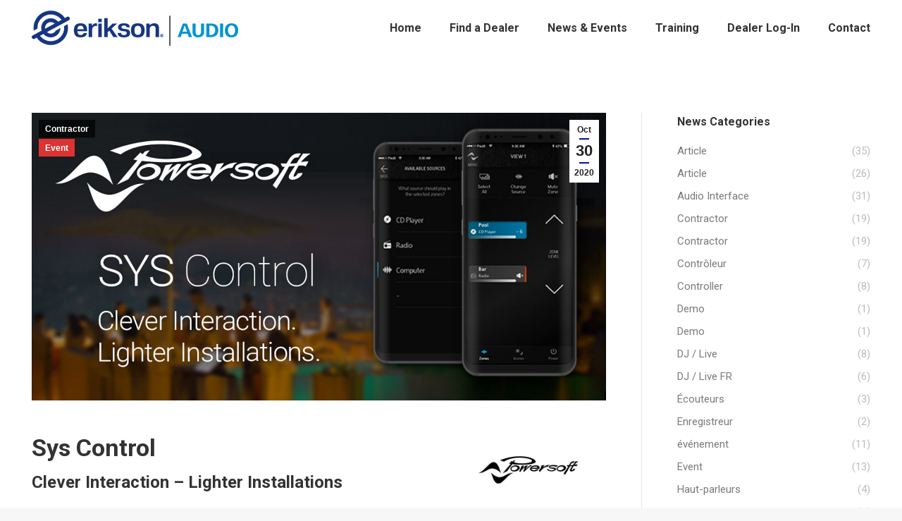

--- FILE ---
content_type: text/html; charset=UTF-8
request_url: https://www.eriksonaudio.com/sys-control-app-training/
body_size: 16657
content:
<!DOCTYPE html>
<!--[if !(IE 6) | !(IE 7) | !(IE 8)  ]><!-->
<html lang="en-US" class="no-js">
<!--<![endif]-->
<head>
	<meta charset="UTF-8" />
				<meta name="viewport" content="width=device-width, initial-scale=1, maximum-scale=1, user-scalable=0"/>
			<meta name="theme-color" content="#001489"/>	<link rel="profile" href="https://gmpg.org/xfn/11" />
	<title>Sys Control App Training &#8211; Erikson Audio</title>
<meta name='robots' content='max-image-preview:large' />
<link rel='dns-prefetch' href='//fonts.googleapis.com' />
<link rel="alternate" type="application/rss+xml" title="Erikson Audio &raquo; Feed" href="https://www.eriksonaudio.com/feed/" />
<link rel="alternate" type="application/rss+xml" title="Erikson Audio &raquo; Comments Feed" href="https://www.eriksonaudio.com/comments/feed/" />
<link rel="alternate" title="oEmbed (JSON)" type="application/json+oembed" href="https://www.eriksonaudio.com/wp-json/oembed/1.0/embed?url=https%3A%2F%2Fwww.eriksonaudio.com%2Fsys-control-app-training%2F" />
<link rel="alternate" title="oEmbed (XML)" type="text/xml+oembed" href="https://www.eriksonaudio.com/wp-json/oembed/1.0/embed?url=https%3A%2F%2Fwww.eriksonaudio.com%2Fsys-control-app-training%2F&#038;format=xml" />
<style id='wp-img-auto-sizes-contain-inline-css'>
img:is([sizes=auto i],[sizes^="auto," i]){contain-intrinsic-size:3000px 1500px}
/*# sourceURL=wp-img-auto-sizes-contain-inline-css */
</style>
<style id='wp-emoji-styles-inline-css'>

	img.wp-smiley, img.emoji {
		display: inline !important;
		border: none !important;
		box-shadow: none !important;
		height: 1em !important;
		width: 1em !important;
		margin: 0 0.07em !important;
		vertical-align: -0.1em !important;
		background: none !important;
		padding: 0 !important;
	}
/*# sourceURL=wp-emoji-styles-inline-css */
</style>
<style id='wp-block-library-inline-css'>
:root{--wp-block-synced-color:#7a00df;--wp-block-synced-color--rgb:122,0,223;--wp-bound-block-color:var(--wp-block-synced-color);--wp-editor-canvas-background:#ddd;--wp-admin-theme-color:#007cba;--wp-admin-theme-color--rgb:0,124,186;--wp-admin-theme-color-darker-10:#006ba1;--wp-admin-theme-color-darker-10--rgb:0,107,160.5;--wp-admin-theme-color-darker-20:#005a87;--wp-admin-theme-color-darker-20--rgb:0,90,135;--wp-admin-border-width-focus:2px}@media (min-resolution:192dpi){:root{--wp-admin-border-width-focus:1.5px}}.wp-element-button{cursor:pointer}:root .has-very-light-gray-background-color{background-color:#eee}:root .has-very-dark-gray-background-color{background-color:#313131}:root .has-very-light-gray-color{color:#eee}:root .has-very-dark-gray-color{color:#313131}:root .has-vivid-green-cyan-to-vivid-cyan-blue-gradient-background{background:linear-gradient(135deg,#00d084,#0693e3)}:root .has-purple-crush-gradient-background{background:linear-gradient(135deg,#34e2e4,#4721fb 50%,#ab1dfe)}:root .has-hazy-dawn-gradient-background{background:linear-gradient(135deg,#faaca8,#dad0ec)}:root .has-subdued-olive-gradient-background{background:linear-gradient(135deg,#fafae1,#67a671)}:root .has-atomic-cream-gradient-background{background:linear-gradient(135deg,#fdd79a,#004a59)}:root .has-nightshade-gradient-background{background:linear-gradient(135deg,#330968,#31cdcf)}:root .has-midnight-gradient-background{background:linear-gradient(135deg,#020381,#2874fc)}:root{--wp--preset--font-size--normal:16px;--wp--preset--font-size--huge:42px}.has-regular-font-size{font-size:1em}.has-larger-font-size{font-size:2.625em}.has-normal-font-size{font-size:var(--wp--preset--font-size--normal)}.has-huge-font-size{font-size:var(--wp--preset--font-size--huge)}.has-text-align-center{text-align:center}.has-text-align-left{text-align:left}.has-text-align-right{text-align:right}.has-fit-text{white-space:nowrap!important}#end-resizable-editor-section{display:none}.aligncenter{clear:both}.items-justified-left{justify-content:flex-start}.items-justified-center{justify-content:center}.items-justified-right{justify-content:flex-end}.items-justified-space-between{justify-content:space-between}.screen-reader-text{border:0;clip-path:inset(50%);height:1px;margin:-1px;overflow:hidden;padding:0;position:absolute;width:1px;word-wrap:normal!important}.screen-reader-text:focus{background-color:#ddd;clip-path:none;color:#444;display:block;font-size:1em;height:auto;left:5px;line-height:normal;padding:15px 23px 14px;text-decoration:none;top:5px;width:auto;z-index:100000}html :where(.has-border-color){border-style:solid}html :where([style*=border-top-color]){border-top-style:solid}html :where([style*=border-right-color]){border-right-style:solid}html :where([style*=border-bottom-color]){border-bottom-style:solid}html :where([style*=border-left-color]){border-left-style:solid}html :where([style*=border-width]){border-style:solid}html :where([style*=border-top-width]){border-top-style:solid}html :where([style*=border-right-width]){border-right-style:solid}html :where([style*=border-bottom-width]){border-bottom-style:solid}html :where([style*=border-left-width]){border-left-style:solid}html :where(img[class*=wp-image-]){height:auto;max-width:100%}:where(figure){margin:0 0 1em}html :where(.is-position-sticky){--wp-admin--admin-bar--position-offset:var(--wp-admin--admin-bar--height,0px)}@media screen and (max-width:600px){html :where(.is-position-sticky){--wp-admin--admin-bar--position-offset:0px}}

/*# sourceURL=wp-block-library-inline-css */
</style><style id='wp-block-paragraph-inline-css'>
.is-small-text{font-size:.875em}.is-regular-text{font-size:1em}.is-large-text{font-size:2.25em}.is-larger-text{font-size:3em}.has-drop-cap:not(:focus):first-letter{float:left;font-size:8.4em;font-style:normal;font-weight:100;line-height:.68;margin:.05em .1em 0 0;text-transform:uppercase}body.rtl .has-drop-cap:not(:focus):first-letter{float:none;margin-left:.1em}p.has-drop-cap.has-background{overflow:hidden}:root :where(p.has-background){padding:1.25em 2.375em}:where(p.has-text-color:not(.has-link-color)) a{color:inherit}p.has-text-align-left[style*="writing-mode:vertical-lr"],p.has-text-align-right[style*="writing-mode:vertical-rl"]{rotate:180deg}
/*# sourceURL=https://www.eriksonaudio.com/wp-includes/blocks/paragraph/style.min.css */
</style>
<style id='global-styles-inline-css'>
:root{--wp--preset--aspect-ratio--square: 1;--wp--preset--aspect-ratio--4-3: 4/3;--wp--preset--aspect-ratio--3-4: 3/4;--wp--preset--aspect-ratio--3-2: 3/2;--wp--preset--aspect-ratio--2-3: 2/3;--wp--preset--aspect-ratio--16-9: 16/9;--wp--preset--aspect-ratio--9-16: 9/16;--wp--preset--color--black: #000000;--wp--preset--color--cyan-bluish-gray: #abb8c3;--wp--preset--color--white: #FFF;--wp--preset--color--pale-pink: #f78da7;--wp--preset--color--vivid-red: #cf2e2e;--wp--preset--color--luminous-vivid-orange: #ff6900;--wp--preset--color--luminous-vivid-amber: #fcb900;--wp--preset--color--light-green-cyan: #7bdcb5;--wp--preset--color--vivid-green-cyan: #00d084;--wp--preset--color--pale-cyan-blue: #8ed1fc;--wp--preset--color--vivid-cyan-blue: #0693e3;--wp--preset--color--vivid-purple: #9b51e0;--wp--preset--color--accent: #001489;--wp--preset--color--dark-gray: #111;--wp--preset--color--light-gray: #767676;--wp--preset--gradient--vivid-cyan-blue-to-vivid-purple: linear-gradient(135deg,rgb(6,147,227) 0%,rgb(155,81,224) 100%);--wp--preset--gradient--light-green-cyan-to-vivid-green-cyan: linear-gradient(135deg,rgb(122,220,180) 0%,rgb(0,208,130) 100%);--wp--preset--gradient--luminous-vivid-amber-to-luminous-vivid-orange: linear-gradient(135deg,rgb(252,185,0) 0%,rgb(255,105,0) 100%);--wp--preset--gradient--luminous-vivid-orange-to-vivid-red: linear-gradient(135deg,rgb(255,105,0) 0%,rgb(207,46,46) 100%);--wp--preset--gradient--very-light-gray-to-cyan-bluish-gray: linear-gradient(135deg,rgb(238,238,238) 0%,rgb(169,184,195) 100%);--wp--preset--gradient--cool-to-warm-spectrum: linear-gradient(135deg,rgb(74,234,220) 0%,rgb(151,120,209) 20%,rgb(207,42,186) 40%,rgb(238,44,130) 60%,rgb(251,105,98) 80%,rgb(254,248,76) 100%);--wp--preset--gradient--blush-light-purple: linear-gradient(135deg,rgb(255,206,236) 0%,rgb(152,150,240) 100%);--wp--preset--gradient--blush-bordeaux: linear-gradient(135deg,rgb(254,205,165) 0%,rgb(254,45,45) 50%,rgb(107,0,62) 100%);--wp--preset--gradient--luminous-dusk: linear-gradient(135deg,rgb(255,203,112) 0%,rgb(199,81,192) 50%,rgb(65,88,208) 100%);--wp--preset--gradient--pale-ocean: linear-gradient(135deg,rgb(255,245,203) 0%,rgb(182,227,212) 50%,rgb(51,167,181) 100%);--wp--preset--gradient--electric-grass: linear-gradient(135deg,rgb(202,248,128) 0%,rgb(113,206,126) 100%);--wp--preset--gradient--midnight: linear-gradient(135deg,rgb(2,3,129) 0%,rgb(40,116,252) 100%);--wp--preset--font-size--small: 13px;--wp--preset--font-size--medium: 20px;--wp--preset--font-size--large: 36px;--wp--preset--font-size--x-large: 42px;--wp--preset--spacing--20: 0.44rem;--wp--preset--spacing--30: 0.67rem;--wp--preset--spacing--40: 1rem;--wp--preset--spacing--50: 1.5rem;--wp--preset--spacing--60: 2.25rem;--wp--preset--spacing--70: 3.38rem;--wp--preset--spacing--80: 5.06rem;--wp--preset--shadow--natural: 6px 6px 9px rgba(0, 0, 0, 0.2);--wp--preset--shadow--deep: 12px 12px 50px rgba(0, 0, 0, 0.4);--wp--preset--shadow--sharp: 6px 6px 0px rgba(0, 0, 0, 0.2);--wp--preset--shadow--outlined: 6px 6px 0px -3px rgb(255, 255, 255), 6px 6px rgb(0, 0, 0);--wp--preset--shadow--crisp: 6px 6px 0px rgb(0, 0, 0);}:where(.is-layout-flex){gap: 0.5em;}:where(.is-layout-grid){gap: 0.5em;}body .is-layout-flex{display: flex;}.is-layout-flex{flex-wrap: wrap;align-items: center;}.is-layout-flex > :is(*, div){margin: 0;}body .is-layout-grid{display: grid;}.is-layout-grid > :is(*, div){margin: 0;}:where(.wp-block-columns.is-layout-flex){gap: 2em;}:where(.wp-block-columns.is-layout-grid){gap: 2em;}:where(.wp-block-post-template.is-layout-flex){gap: 1.25em;}:where(.wp-block-post-template.is-layout-grid){gap: 1.25em;}.has-black-color{color: var(--wp--preset--color--black) !important;}.has-cyan-bluish-gray-color{color: var(--wp--preset--color--cyan-bluish-gray) !important;}.has-white-color{color: var(--wp--preset--color--white) !important;}.has-pale-pink-color{color: var(--wp--preset--color--pale-pink) !important;}.has-vivid-red-color{color: var(--wp--preset--color--vivid-red) !important;}.has-luminous-vivid-orange-color{color: var(--wp--preset--color--luminous-vivid-orange) !important;}.has-luminous-vivid-amber-color{color: var(--wp--preset--color--luminous-vivid-amber) !important;}.has-light-green-cyan-color{color: var(--wp--preset--color--light-green-cyan) !important;}.has-vivid-green-cyan-color{color: var(--wp--preset--color--vivid-green-cyan) !important;}.has-pale-cyan-blue-color{color: var(--wp--preset--color--pale-cyan-blue) !important;}.has-vivid-cyan-blue-color{color: var(--wp--preset--color--vivid-cyan-blue) !important;}.has-vivid-purple-color{color: var(--wp--preset--color--vivid-purple) !important;}.has-black-background-color{background-color: var(--wp--preset--color--black) !important;}.has-cyan-bluish-gray-background-color{background-color: var(--wp--preset--color--cyan-bluish-gray) !important;}.has-white-background-color{background-color: var(--wp--preset--color--white) !important;}.has-pale-pink-background-color{background-color: var(--wp--preset--color--pale-pink) !important;}.has-vivid-red-background-color{background-color: var(--wp--preset--color--vivid-red) !important;}.has-luminous-vivid-orange-background-color{background-color: var(--wp--preset--color--luminous-vivid-orange) !important;}.has-luminous-vivid-amber-background-color{background-color: var(--wp--preset--color--luminous-vivid-amber) !important;}.has-light-green-cyan-background-color{background-color: var(--wp--preset--color--light-green-cyan) !important;}.has-vivid-green-cyan-background-color{background-color: var(--wp--preset--color--vivid-green-cyan) !important;}.has-pale-cyan-blue-background-color{background-color: var(--wp--preset--color--pale-cyan-blue) !important;}.has-vivid-cyan-blue-background-color{background-color: var(--wp--preset--color--vivid-cyan-blue) !important;}.has-vivid-purple-background-color{background-color: var(--wp--preset--color--vivid-purple) !important;}.has-black-border-color{border-color: var(--wp--preset--color--black) !important;}.has-cyan-bluish-gray-border-color{border-color: var(--wp--preset--color--cyan-bluish-gray) !important;}.has-white-border-color{border-color: var(--wp--preset--color--white) !important;}.has-pale-pink-border-color{border-color: var(--wp--preset--color--pale-pink) !important;}.has-vivid-red-border-color{border-color: var(--wp--preset--color--vivid-red) !important;}.has-luminous-vivid-orange-border-color{border-color: var(--wp--preset--color--luminous-vivid-orange) !important;}.has-luminous-vivid-amber-border-color{border-color: var(--wp--preset--color--luminous-vivid-amber) !important;}.has-light-green-cyan-border-color{border-color: var(--wp--preset--color--light-green-cyan) !important;}.has-vivid-green-cyan-border-color{border-color: var(--wp--preset--color--vivid-green-cyan) !important;}.has-pale-cyan-blue-border-color{border-color: var(--wp--preset--color--pale-cyan-blue) !important;}.has-vivid-cyan-blue-border-color{border-color: var(--wp--preset--color--vivid-cyan-blue) !important;}.has-vivid-purple-border-color{border-color: var(--wp--preset--color--vivid-purple) !important;}.has-vivid-cyan-blue-to-vivid-purple-gradient-background{background: var(--wp--preset--gradient--vivid-cyan-blue-to-vivid-purple) !important;}.has-light-green-cyan-to-vivid-green-cyan-gradient-background{background: var(--wp--preset--gradient--light-green-cyan-to-vivid-green-cyan) !important;}.has-luminous-vivid-amber-to-luminous-vivid-orange-gradient-background{background: var(--wp--preset--gradient--luminous-vivid-amber-to-luminous-vivid-orange) !important;}.has-luminous-vivid-orange-to-vivid-red-gradient-background{background: var(--wp--preset--gradient--luminous-vivid-orange-to-vivid-red) !important;}.has-very-light-gray-to-cyan-bluish-gray-gradient-background{background: var(--wp--preset--gradient--very-light-gray-to-cyan-bluish-gray) !important;}.has-cool-to-warm-spectrum-gradient-background{background: var(--wp--preset--gradient--cool-to-warm-spectrum) !important;}.has-blush-light-purple-gradient-background{background: var(--wp--preset--gradient--blush-light-purple) !important;}.has-blush-bordeaux-gradient-background{background: var(--wp--preset--gradient--blush-bordeaux) !important;}.has-luminous-dusk-gradient-background{background: var(--wp--preset--gradient--luminous-dusk) !important;}.has-pale-ocean-gradient-background{background: var(--wp--preset--gradient--pale-ocean) !important;}.has-electric-grass-gradient-background{background: var(--wp--preset--gradient--electric-grass) !important;}.has-midnight-gradient-background{background: var(--wp--preset--gradient--midnight) !important;}.has-small-font-size{font-size: var(--wp--preset--font-size--small) !important;}.has-medium-font-size{font-size: var(--wp--preset--font-size--medium) !important;}.has-large-font-size{font-size: var(--wp--preset--font-size--large) !important;}.has-x-large-font-size{font-size: var(--wp--preset--font-size--x-large) !important;}
/*# sourceURL=global-styles-inline-css */
</style>

<style id='classic-theme-styles-inline-css'>
/*! This file is auto-generated */
.wp-block-button__link{color:#fff;background-color:#32373c;border-radius:9999px;box-shadow:none;text-decoration:none;padding:calc(.667em + 2px) calc(1.333em + 2px);font-size:1.125em}.wp-block-file__button{background:#32373c;color:#fff;text-decoration:none}
/*# sourceURL=/wp-includes/css/classic-themes.min.css */
</style>
<link rel='stylesheet' id='the7-font-css' href='https://www.eriksonaudio.com/wp-content/themes/dt-the7/fonts/icomoon-the7-font/icomoon-the7-font.min.css?ver=12.7.1' media='all' />
<link rel='stylesheet' id='the7-awesome-fonts-css' href='https://www.eriksonaudio.com/wp-content/themes/dt-the7/fonts/FontAwesome/css/all.min.css?ver=12.7.1' media='all' />
<link rel='stylesheet' id='js_composer_front-css' href='https://www.eriksonaudio.com/wp-content/plugins/js_composer/assets/css/js_composer.min.css?ver=8.7.2' media='all' />
<link rel='stylesheet' id='dt-web-fonts-css' href='https://fonts.googleapis.com/css?family=Roboto:400,500,600,700' media='all' />
<link rel='stylesheet' id='dt-main-css' href='https://www.eriksonaudio.com/wp-content/themes/dt-the7/css/main.min.css?ver=12.7.1' media='all' />
<style id='dt-main-inline-css'>
body #load {
  display: block;
  height: 100%;
  overflow: hidden;
  position: fixed;
  width: 100%;
  z-index: 9901;
  opacity: 1;
  visibility: visible;
  transition: all .35s ease-out;
}
.load-wrap {
  width: 100%;
  height: 100%;
  background-position: center center;
  background-repeat: no-repeat;
  text-align: center;
  display: -ms-flexbox;
  display: -ms-flex;
  display: flex;
  -ms-align-items: center;
  -ms-flex-align: center;
  align-items: center;
  -ms-flex-flow: column wrap;
  flex-flow: column wrap;
  -ms-flex-pack: center;
  -ms-justify-content: center;
  justify-content: center;
}
.load-wrap > svg {
  position: absolute;
  top: 50%;
  left: 50%;
  transform: translate(-50%,-50%);
}
#load {
  background: var(--the7-elementor-beautiful-loading-bg,#ffffff);
  --the7-beautiful-spinner-color2: var(--the7-beautiful-spinner-color,#001489);
}

/*# sourceURL=dt-main-inline-css */
</style>
<link rel='stylesheet' id='the7-custom-scrollbar-css' href='https://www.eriksonaudio.com/wp-content/themes/dt-the7/lib/custom-scrollbar/custom-scrollbar.min.css?ver=12.7.1' media='all' />
<link rel='stylesheet' id='the7-wpbakery-css' href='https://www.eriksonaudio.com/wp-content/themes/dt-the7/css/wpbakery.min.css?ver=12.7.1' media='all' />
<link rel='stylesheet' id='the7-core-css' href='https://www.eriksonaudio.com/wp-content/plugins/dt-the7-core/assets/css/post-type.min.css?ver=2.7.12' media='all' />
<link rel='stylesheet' id='the7-css-vars-css' href='https://www.eriksonaudio.com/wp-content/uploads/the7-css/css-vars.css?ver=6c5d41c4c838' media='all' />
<link rel='stylesheet' id='dt-custom-css' href='https://www.eriksonaudio.com/wp-content/uploads/the7-css/custom.css?ver=6c5d41c4c838' media='all' />
<link rel='stylesheet' id='dt-media-css' href='https://www.eriksonaudio.com/wp-content/uploads/the7-css/media.css?ver=6c5d41c4c838' media='all' />
<link rel='stylesheet' id='the7-mega-menu-css' href='https://www.eriksonaudio.com/wp-content/uploads/the7-css/mega-menu.css?ver=6c5d41c4c838' media='all' />
<link rel='stylesheet' id='the7-elements-albums-portfolio-css' href='https://www.eriksonaudio.com/wp-content/uploads/the7-css/the7-elements-albums-portfolio.css?ver=6c5d41c4c838' media='all' />
<link rel='stylesheet' id='the7-elements-css' href='https://www.eriksonaudio.com/wp-content/uploads/the7-css/post-type-dynamic.css?ver=6c5d41c4c838' media='all' />
<link rel='stylesheet' id='style-css' href='https://www.eriksonaudio.com/wp-content/themes/dt-the7/style.css?ver=12.7.1' media='all' />
<link rel='stylesheet' id='ultimate-vc-addons-style-css' href='https://www.eriksonaudio.com/wp-content/plugins/Ultimate_VC_Addons/assets/min-css/style.min.css?ver=3.21.2' media='all' />
<link rel='stylesheet' id='ultimate-vc-addons-headings-style-css' href='https://www.eriksonaudio.com/wp-content/plugins/Ultimate_VC_Addons/assets/min-css/headings.min.css?ver=3.21.2' media='all' />
<script src="https://www.eriksonaudio.com/wp-includes/js/jquery/jquery.min.js?ver=3.7.1" id="jquery-core-js"></script>
<script src="https://www.eriksonaudio.com/wp-includes/js/jquery/jquery-migrate.min.js?ver=3.4.1" id="jquery-migrate-js"></script>
<script id="dt-above-fold-js-extra">
var dtLocal = {"themeUrl":"https://www.eriksonaudio.com/wp-content/themes/dt-the7","passText":"To view this protected post, enter the password below:","moreButtonText":{"loading":"Loading...","loadMore":"Load more"},"postID":"4565","ajaxurl":"https://www.eriksonaudio.com/wp-admin/admin-ajax.php","REST":{"baseUrl":"https://www.eriksonaudio.com/wp-json/the7/v1","endpoints":{"sendMail":"/send-mail"}},"contactMessages":{"required":"One or more fields have an error. Please check and try again.","terms":"Please accept the privacy policy.","fillTheCaptchaError":"Please, fill the captcha."},"captchaSiteKey":"","ajaxNonce":"bb829ea8df","pageData":"","themeSettings":{"smoothScroll":"off","lazyLoading":false,"desktopHeader":{"height":80},"ToggleCaptionEnabled":"disabled","ToggleCaption":"Navigation","floatingHeader":{"showAfter":94,"showMenu":true,"height":80,"logo":{"showLogo":true,"html":"\u003Cimg class=\" preload-me\" src=\"https://www.eriksonaudio.com/wp-content/uploads/2022/08/ea_logo_2022_sm.png\" srcset=\"https://www.eriksonaudio.com/wp-content/uploads/2022/08/ea_logo_2022_sm.png 293w, https://www.eriksonaudio.com/wp-content/uploads/2022/08/ea_logo_2022_sm.png 293w\" width=\"293\" height=\"50\"   sizes=\"293px\" alt=\"Erikson Audio\" /\u003E","url":"https://www.eriksonaudio.com/"}},"topLine":{"floatingTopLine":{"logo":{"showLogo":false,"html":""}}},"mobileHeader":{"firstSwitchPoint":992,"secondSwitchPoint":500,"firstSwitchPointHeight":60,"secondSwitchPointHeight":60,"mobileToggleCaptionEnabled":"disabled","mobileToggleCaption":"Menu"},"stickyMobileHeaderFirstSwitch":{"logo":{"html":"\u003Cimg class=\" preload-me\" src=\"https://www.eriksonaudio.com/wp-content/uploads/2022/08/ea_logo_2022_sm.png\" srcset=\"https://www.eriksonaudio.com/wp-content/uploads/2022/08/ea_logo_2022_sm.png 293w, https://www.eriksonaudio.com/wp-content/uploads/2022/08/ea_logo_2022_sm.png 293w\" width=\"293\" height=\"50\"   sizes=\"293px\" alt=\"Erikson Audio\" /\u003E"}},"stickyMobileHeaderSecondSwitch":{"logo":{"html":"\u003Cimg class=\" preload-me\" src=\"https://www.eriksonaudio.com/wp-content/uploads/2022/08/ea_logo_2022_sm.png\" srcset=\"https://www.eriksonaudio.com/wp-content/uploads/2022/08/ea_logo_2022_sm.png 293w, https://www.eriksonaudio.com/wp-content/uploads/2022/08/ea_logo_2022_sm.png 293w\" width=\"293\" height=\"50\"   sizes=\"293px\" alt=\"Erikson Audio\" /\u003E"}},"sidebar":{"switchPoint":990},"boxedWidth":"1280px"},"VCMobileScreenWidth":"778"};
var dtShare = {"shareButtonText":{"facebook":"Share on Facebook","twitter":"Share on X","pinterest":"Pin it","linkedin":"Share on Linkedin","whatsapp":"Share on Whatsapp"},"overlayOpacity":"85"};
//# sourceURL=dt-above-fold-js-extra
</script>
<script src="https://www.eriksonaudio.com/wp-content/themes/dt-the7/js/above-the-fold.min.js?ver=12.7.1" id="dt-above-fold-js"></script>
<script src="https://www.eriksonaudio.com/wp-content/plugins/Ultimate_VC_Addons/assets/min-js/ultimate-params.min.js?ver=3.21.2" id="ultimate-vc-addons-params-js"></script>
<script src="https://www.eriksonaudio.com/wp-content/plugins/Ultimate_VC_Addons/assets/min-js/headings.min.js?ver=3.21.2" id="ultimate-vc-addons-headings-script-js"></script>
<script></script><link rel="https://api.w.org/" href="https://www.eriksonaudio.com/wp-json/" /><link rel="alternate" title="JSON" type="application/json" href="https://www.eriksonaudio.com/wp-json/wp/v2/posts/4565" /><link rel="EditURI" type="application/rsd+xml" title="RSD" href="https://www.eriksonaudio.com/xmlrpc.php?rsd" />
<meta name="generator" content="WordPress 6.9" />
<link rel="canonical" href="https://www.eriksonaudio.com/sys-control-app-training/" />
<link rel='shortlink' href='https://www.eriksonaudio.com/?p=4565' />
<meta property="og:site_name" content="Erikson Audio" />
<meta property="og:title" content="Sys Control App Training" />
<meta property="og:description" content="Our series of training sessions continue this November with your weekly appointment with the Powersoft World." />
<meta property="og:image" content="https://www.eriksonaudio.com/wp-content/uploads/2020/10/syscontrol_banner.jpg" />
<meta property="og:url" content="https://www.eriksonaudio.com/sys-control-app-training/" />
<meta property="og:type" content="article" />
<meta name="generator" content="Powered by WPBakery Page Builder - drag and drop page builder for WordPress."/>
<script type="text/javascript" id="the7-loader-script">
document.addEventListener("DOMContentLoaded", function(event) {
	var load = document.getElementById("load");
	if(!load.classList.contains('loader-removed')){
		var removeLoading = setTimeout(function() {
			load.className += " loader-removed";
		}, 300);
	}
});
</script>
		<link rel="icon" href="https://www.eriksonaudio.com/wp-content/uploads/2022/01/favicon-16x16-1_2022.png" type="image/png" sizes="16x16"/><link rel="icon" href="https://www.eriksonaudio.com/wp-content/uploads/2022/01/favicon-32x32-1_2022.png" type="image/png" sizes="32x32"/><link rel="apple-touch-icon" href="https://www.eriksonaudio.com/wp-content/uploads/2022/01/favicon-60x60-1_2022.png"><link rel="apple-touch-icon" sizes="76x76" href="https://www.eriksonaudio.com/wp-content/uploads/2022/01/favicon-76x76-1_2022.png"><link rel="apple-touch-icon" sizes="120x120" href="https://www.eriksonaudio.com/wp-content/uploads/2022/01/mstile-120x120-1_2022.png"><link rel="apple-touch-icon" sizes="152x152" href="https://www.eriksonaudio.com/wp-content/uploads/2022/01/mstile-152x152-1_2022.png"><style type="text/css" data-type="vc_shortcodes-custom-css">.vc_custom_1604093632115{padding-bottom: 40px !important;}.vc_custom_1604093888941{padding-top: 20px !important;}.vc_custom_1604091497767{padding-right: 120px !important;padding-left: 120px !important;}.vc_custom_1604091513726{padding-right: 120px !important;padding-left: 120px !important;}.vc_custom_1604092737089{padding-top: 40px !important;}.vc_custom_1604092745025{padding-top: 40px !important;}.vc_custom_1604092754305{padding-top: 40px !important;}</style><noscript><style> .wpb_animate_when_almost_visible { opacity: 1; }</style></noscript><script async src="https://www.googletagmanager.com/gtag/js?id=G-J4L5Z24JS4"></script>
<script>
  window.dataLayer = window.dataLayer || [];
  function gtag(){dataLayer.push(arguments);}
  gtag('js', new Date());

  gtag('config', 'G-J4L5Z24JS4');
</script><style id='the7-custom-inline-css' type='text/css'>
.sub-nav .menu-item i.fa,
.sub-nav .menu-item i.fas,
.sub-nav .menu-item i.far,
.sub-nav .menu-item i.fab {
	text-align: center;
	width: 1.25em;
}

</style>
</head>
<body id="the7-body" class="wp-singular post-template-default single single-post postid-4565 single-format-standard wp-embed-responsive wp-theme-dt-the7 the7-core-ver-2.7.12 no-comments title-off dt-responsive-on right-mobile-menu-close-icon ouside-menu-close-icon mobile-hamburger-close-bg-enable mobile-hamburger-close-bg-hover-enable  fade-medium-mobile-menu-close-icon fade-medium-menu-close-icon srcset-enabled btn-flat custom-btn-color custom-btn-hover-color phantom-sticky phantom-shadow-decoration phantom-main-logo-on sticky-mobile-header top-header first-switch-logo-left first-switch-menu-right second-switch-logo-left second-switch-menu-right right-mobile-menu layzr-loading-on popup-message-style the7-ver-12.7.1 dt-fa-compatibility wpb-js-composer js-comp-ver-8.7.2 vc_responsive">
<!-- The7 12.7.1 -->
<div id="load" class="spinner-loader">
	<div class="load-wrap"><style type="text/css">
    [class*="the7-spinner-animate-"]{
        animation: spinner-animation 1s cubic-bezier(1,1,1,1) infinite;
        x:46.5px;
        y:40px;
        width:7px;
        height:20px;
        fill:var(--the7-beautiful-spinner-color2);
        opacity: 0.2;
    }
    .the7-spinner-animate-2{
        animation-delay: 0.083s;
    }
    .the7-spinner-animate-3{
        animation-delay: 0.166s;
    }
    .the7-spinner-animate-4{
         animation-delay: 0.25s;
    }
    .the7-spinner-animate-5{
         animation-delay: 0.33s;
    }
    .the7-spinner-animate-6{
         animation-delay: 0.416s;
    }
    .the7-spinner-animate-7{
         animation-delay: 0.5s;
    }
    .the7-spinner-animate-8{
         animation-delay: 0.58s;
    }
    .the7-spinner-animate-9{
         animation-delay: 0.666s;
    }
    .the7-spinner-animate-10{
         animation-delay: 0.75s;
    }
    .the7-spinner-animate-11{
        animation-delay: 0.83s;
    }
    .the7-spinner-animate-12{
        animation-delay: 0.916s;
    }
    @keyframes spinner-animation{
        from {
            opacity: 1;
        }
        to{
            opacity: 0;
        }
    }
</style>
<svg width="75px" height="75px" xmlns="http://www.w3.org/2000/svg" viewBox="0 0 100 100" preserveAspectRatio="xMidYMid">
	<rect class="the7-spinner-animate-1" rx="5" ry="5" transform="rotate(0 50 50) translate(0 -30)"></rect>
	<rect class="the7-spinner-animate-2" rx="5" ry="5" transform="rotate(30 50 50) translate(0 -30)"></rect>
	<rect class="the7-spinner-animate-3" rx="5" ry="5" transform="rotate(60 50 50) translate(0 -30)"></rect>
	<rect class="the7-spinner-animate-4" rx="5" ry="5" transform="rotate(90 50 50) translate(0 -30)"></rect>
	<rect class="the7-spinner-animate-5" rx="5" ry="5" transform="rotate(120 50 50) translate(0 -30)"></rect>
	<rect class="the7-spinner-animate-6" rx="5" ry="5" transform="rotate(150 50 50) translate(0 -30)"></rect>
	<rect class="the7-spinner-animate-7" rx="5" ry="5" transform="rotate(180 50 50) translate(0 -30)"></rect>
	<rect class="the7-spinner-animate-8" rx="5" ry="5" transform="rotate(210 50 50) translate(0 -30)"></rect>
	<rect class="the7-spinner-animate-9" rx="5" ry="5" transform="rotate(240 50 50) translate(0 -30)"></rect>
	<rect class="the7-spinner-animate-10" rx="5" ry="5" transform="rotate(270 50 50) translate(0 -30)"></rect>
	<rect class="the7-spinner-animate-11" rx="5" ry="5" transform="rotate(300 50 50) translate(0 -30)"></rect>
	<rect class="the7-spinner-animate-12" rx="5" ry="5" transform="rotate(330 50 50) translate(0 -30)"></rect>
</svg></div>
</div>
<div id="page" >
	<a class="skip-link screen-reader-text" href="#content">Skip to content</a>

<div class="masthead inline-header right shadow-mobile-header-decoration medium-mobile-menu-icon mobile-menu-icon-bg-on mobile-menu-icon-hover-bg-on dt-parent-menu-clickable show-sub-menu-on-hover" >

	<div class="top-bar full-width-line top-bar-empty top-bar-line-hide">
	<div class="top-bar-bg" ></div>
	<div class="mini-widgets left-widgets"></div><div class="mini-widgets right-widgets"></div></div>

	<header class="header-bar" role="banner">

		<div class="branding">
	<div id="site-title" class="assistive-text">Erikson Audio</div>
	<div id="site-description" class="assistive-text">An Exertis | JAM business</div>
	<a class="same-logo" href="https://www.eriksonaudio.com/"><img class=" preload-me" src="https://www.eriksonaudio.com/wp-content/uploads/2022/08/ea_logo_2022_sm.png" srcset="https://www.eriksonaudio.com/wp-content/uploads/2022/08/ea_logo_2022_sm.png 293w, https://www.eriksonaudio.com/wp-content/uploads/2022/08/ea_logo_2022_sm.png 293w" width="293" height="50"   sizes="293px" alt="Erikson Audio" /></a></div>

		<ul id="primary-menu" class="main-nav underline-decoration l-to-r-line outside-item-remove-margin"><li class="menu-item menu-item-type-post_type menu-item-object-page menu-item-home menu-item-3041 first depth-0"><a href='https://www.eriksonaudio.com/' data-level='1'><span class="menu-item-text"><span class="menu-text">Home</span></span></a></li> <li class="menu-item menu-item-type-post_type menu-item-object-page menu-item-9634 depth-0"><a href='https://www.eriksonaudio.com/dealer-locator/' data-level='1'><span class="menu-item-text"><span class="menu-text">Find a Dealer</span></span></a></li> <li class="menu-item menu-item-type-custom menu-item-object-custom menu-item-10953 depth-0"><a href='https://www.eriksonaudio.com/category/article/' data-level='1'><span class="menu-item-text"><span class="menu-text">News &#038; Events</span></span></a></li> <li class="menu-item menu-item-type-post_type menu-item-object-page menu-item-8194 depth-0"><a href='https://www.eriksonaudio.com/training/' data-level='1'><span class="menu-item-text"><span class="menu-text">Training</span></span></a></li> <li class="menu-item menu-item-type-post_type menu-item-object-page menu-item-3269 depth-0"><a href='https://www.eriksonaudio.com/dealer-log-in/' data-level='1'><span class="menu-item-text"><span class="menu-text">Dealer Log-In</span></span></a></li> <li class="menu-item menu-item-type-post_type menu-item-object-page menu-item-3316 last depth-0"><a href='https://www.eriksonaudio.com/contact-2/' data-level='1'><span class="menu-item-text"><span class="menu-text">Contact</span></span></a></li> </ul>
		
	</header>

</div>
<div role="navigation" aria-label="Main Menu" class="dt-mobile-header mobile-menu-show-divider">
	<div class="dt-close-mobile-menu-icon" aria-label="Close" role="button" tabindex="0"><div class="close-line-wrap"><span class="close-line"></span><span class="close-line"></span><span class="close-line"></span></div></div>	<ul id="mobile-menu" class="mobile-main-nav">
		<li class="menu-item menu-item-type-post_type menu-item-object-page menu-item-home menu-item-3041 first depth-0"><a href='https://www.eriksonaudio.com/' data-level='1'><span class="menu-item-text"><span class="menu-text">Home</span></span></a></li> <li class="menu-item menu-item-type-post_type menu-item-object-page menu-item-9634 depth-0"><a href='https://www.eriksonaudio.com/dealer-locator/' data-level='1'><span class="menu-item-text"><span class="menu-text">Find a Dealer</span></span></a></li> <li class="menu-item menu-item-type-custom menu-item-object-custom menu-item-10953 depth-0"><a href='https://www.eriksonaudio.com/category/article/' data-level='1'><span class="menu-item-text"><span class="menu-text">News &#038; Events</span></span></a></li> <li class="menu-item menu-item-type-post_type menu-item-object-page menu-item-8194 depth-0"><a href='https://www.eriksonaudio.com/training/' data-level='1'><span class="menu-item-text"><span class="menu-text">Training</span></span></a></li> <li class="menu-item menu-item-type-post_type menu-item-object-page menu-item-3269 depth-0"><a href='https://www.eriksonaudio.com/dealer-log-in/' data-level='1'><span class="menu-item-text"><span class="menu-text">Dealer Log-In</span></span></a></li> <li class="menu-item menu-item-type-post_type menu-item-object-page menu-item-3316 last depth-0"><a href='https://www.eriksonaudio.com/contact-2/' data-level='1'><span class="menu-item-text"><span class="menu-text">Contact</span></span></a></li> 	</ul>
	<div class='mobile-mini-widgets-in-menu'></div>
</div>




<div id="main" class="sidebar-right sidebar-divider-vertical">

	
	<div class="main-gradient"></div>
	<div class="wf-wrap">
	<div class="wf-container-main">

	

			<div id="content" class="content" role="main">

				
<article id="post-4565" class="single-postlike vertical-fancy-style post-4565 post type-post status-publish format-standard has-post-thumbnail category-contractor category-event category-22 category-49 description-off">

	<div class="post-thumbnail"><div class="fancy-date"><a title="5:57 pm" href="https://www.eriksonaudio.com/2020/10/30/"><span class="entry-month">Oct</span><span class="entry-date updated">30</span><span class="entry-year">2020</span></a></div><span class="fancy-categories"><a href="https://www.eriksonaudio.com/category/contractor/" rel="category tag" style="background-color:#;color:#;">Contractor</a><a href="https://www.eriksonaudio.com/category/event/" rel="category tag" style="background-color:#dd3333;color:#;">Event</a></span><img class="preload-me lazy-load aspect" src="data:image/svg+xml,%3Csvg%20xmlns%3D&#39;http%3A%2F%2Fwww.w3.org%2F2000%2Fsvg&#39;%20viewBox%3D&#39;0%200%201500%20750&#39;%2F%3E" data-src="https://www.eriksonaudio.com/wp-content/uploads/2020/10/syscontrol_banner-1500x750.jpg" data-srcset="https://www.eriksonaudio.com/wp-content/uploads/2020/10/syscontrol_banner-1500x750.jpg 1500w" loading="eager" style="--ratio: 1500 / 750" sizes="(max-width: 1500px) 100vw, 1500px" width="1500" height="750"  title="syscontrol_banner" alt="" /></div><div class="entry-content"><div class="wpb-content-wrapper"><div class="vc_row wpb_row vc_row-fluid"><div class="wpb_column vc_column_container vc_col-sm-9"><div class="vc_column-inner"><div class="wpb_wrapper"><div id="ultimate-heading-9311696f673ece4c0" class="uvc-heading ult-adjust-bottom-margin ultimate-heading-9311696f673ece4c0 uvc-1793  uvc-heading-default-font-sizes" data-hspacer="no_spacer"  data-halign="left" style="text-align:left"><div class="uvc-heading-spacer no_spacer" style="top"></div><div class="uvc-main-heading ult-responsive"  data-ultimate-target='.uvc-heading.ultimate-heading-9311696f673ece4c0 h2'  data-responsive-json-new='{"font-size":"","line-height":""}' ><h2 style="--font-weight:theme;">Sys Control</h2></div><div class="uvc-sub-heading ult-responsive"  data-ultimate-target='.uvc-heading.ultimate-heading-9311696f673ece4c0 .uvc-sub-heading '  data-responsive-json-new='{"font-size":"","line-height":""}'  style="font-weight:normal;"></p>
<h3>Clever Interaction &#8211; Lighter Installations</h3>
<p></div></div></div></div></div><div class="wpb_column vc_column_container vc_col-sm-3"><div class="vc_column-inner"><div class="wpb_wrapper">
	<div  class="wpb_single_image wpb_content_element vc_align_right  vc_custom_1604093888941">
		
		<figure class="wpb_wrapper vc_figure">
			<div class="vc_single_image-wrapper   vc_box_border_grey"><img fetchpriority="high" decoding="async" width="800" height="300" src="https://www.eriksonaudio.com/wp-content/uploads/2020/10/logo_powersoft_left.png" class="vc_single_image-img attachment-full" alt="" title="logo_powersoft_left" srcset="https://www.eriksonaudio.com/wp-content/uploads/2020/10/logo_powersoft_left.png 800w, https://www.eriksonaudio.com/wp-content/uploads/2020/10/logo_powersoft_left-300x113.png 300w, https://www.eriksonaudio.com/wp-content/uploads/2020/10/logo_powersoft_left-768x288.png 768w" sizes="(max-width: 800px) 100vw, 800px"  data-dt-location="https://www.eriksonaudio.com/ea-fall-showcase-quiz/logo_powersoft_left/" /></div>
		</figure>
	</div>
</div></div></div><div class="wpb_column vc_column_container vc_col-sm-12"><div class="vc_column-inner"><div class="wpb_wrapper">
	<div class="wpb_text_column wpb_content_element " >
		<div class="wpb_wrapper">
			<p>We&#8217;ve got some exciting news for the upcoming month, starting with the release of the <b>Sys Control App</b>, which is now available for IOS and Android.</p>
<p>The Sys Control App caters to the integrators&#8217; need to create fully customizable control interfaces that can be accessed from any mobile device running Android or IOS.</p>
<p>These control interfaces can be designed, assigned, and configured on the latest iteration of our System Designer, ArmoníaPlus 2.0, through the Views Designer tab.</p>
<p>To learn more, join us on the dedicated training session that will take place on November the 1 1th.</p>

		</div>
	</div>
</div></div></div></div><div class="vc_row wpb_row vc_row-fluid vc_custom_1604093632115"><div class="wpb_column vc_column_container vc_col-sm-12"><div class="vc_column-inner"><div class="wpb_wrapper">
	<div class="wpb_text_column wpb_content_element " >
		<div class="wpb_wrapper">
			<h3>Download Here</h3>

		</div>
	</div>
</div></div></div><div class="wpb_column vc_column_container vc_col-sm-6"><div class="vc_column-inner"><div class="wpb_wrapper"><style type="text/css" data-type="the7_shortcodes-inline-css">.shortcode-single-image-wrap.shortcode-single-image-702e9c95011ff82c4197e340ae3c3a1e.enable-bg-rollover .rollover i,
.shortcode-single-image-wrap.shortcode-single-image-702e9c95011ff82c4197e340ae3c3a1e.enable-bg-rollover .rollover-video i {
  background: -webkit-linear-gradient();
  background: linear-gradient();
}
.shortcode-single-image-wrap.shortcode-single-image-702e9c95011ff82c4197e340ae3c3a1e .rollover-icon {
  font-size: 32px;
  color: #ffffff;
  min-width: 44px;
  min-height: 44px;
  line-height: 44px;
  border-radius: 100px;
  border-style: solid;
  border-width: 0px;
}
.dt-icon-bg-on.shortcode-single-image-wrap.shortcode-single-image-702e9c95011ff82c4197e340ae3c3a1e .rollover-icon {
  background: rgba(255,255,255,0.3);
  box-shadow: none;
}
</style><div class="shortcode-single-image-wrap shortcode-single-image-702e9c95011ff82c4197e340ae3c3a1e alignnone  vc_custom_1604091497767 enable-bg-rollover dt-icon-bg-off" ><div class="shortcode-single-image"><div class="fancy-media-wrap" style=""><a href="https://play.google.com/store/apps/details?id=com.powersoft.ControlApp" class=" layzr-bg rollover" style="" target="_blank" rel="noopener" aria-label="Image"><img decoding="async" class="preload-me lazy-load aspect" src="data:image/svg+xml,%3Csvg%20xmlns%3D&#39;http%3A%2F%2Fwww.w3.org%2F2000%2Fsvg&#39;%20viewBox%3D&#39;0%200%201080%20322&#39;%2F%3E" data-src="https://www.eriksonaudio.com/wp-content/uploads/2020/10/gp_button.png" data-srcset="https://www.eriksonaudio.com/wp-content/uploads/2020/10/gp_button.png 1080w" loading="eager" style="--ratio: 1080 / 322" sizes="(max-width: 1080px) 100vw, 1080px" width="1080" height="322"  data-dt-location="https://www.eriksonaudio.com/sys-control-app-training/gp_button/" alt="" /></a></div></div></div></div></div></div><div class="wpb_column vc_column_container vc_col-sm-6"><div class="vc_column-inner"><div class="wpb_wrapper"><style type="text/css" data-type="the7_shortcodes-inline-css">.shortcode-single-image-wrap.shortcode-single-image-4c94af3b991ce9cbd2e5d9710e812071.enable-bg-rollover .rollover i,
.shortcode-single-image-wrap.shortcode-single-image-4c94af3b991ce9cbd2e5d9710e812071.enable-bg-rollover .rollover-video i {
  background: -webkit-linear-gradient();
  background: linear-gradient();
}
.shortcode-single-image-wrap.shortcode-single-image-4c94af3b991ce9cbd2e5d9710e812071 .rollover-icon {
  font-size: 32px;
  color: #ffffff;
  min-width: 44px;
  min-height: 44px;
  line-height: 44px;
  border-radius: 100px;
  border-style: solid;
  border-width: 0px;
}
.dt-icon-bg-on.shortcode-single-image-wrap.shortcode-single-image-4c94af3b991ce9cbd2e5d9710e812071 .rollover-icon {
  background: rgba(255,255,255,0.3);
  box-shadow: none;
}
</style><div class="shortcode-single-image-wrap shortcode-single-image-4c94af3b991ce9cbd2e5d9710e812071 alignnone  vc_custom_1604091513726 enable-bg-rollover dt-icon-bg-off" ><div class="shortcode-single-image"><div class="fancy-media-wrap" style=""><a href="https://apps.apple.com/it/app/sys-control/id1532236321" class=" layzr-bg rollover" style="" target="_blank" rel="noopener" aria-label="Image"><img decoding="async" class="preload-me lazy-load aspect" src="data:image/svg+xml,%3Csvg%20xmlns%3D&#39;http%3A%2F%2Fwww.w3.org%2F2000%2Fsvg&#39;%20viewBox%3D&#39;0%200%201080%20322&#39;%2F%3E" data-src="https://www.eriksonaudio.com/wp-content/uploads/2020/10/applestore_button.png" data-srcset="https://www.eriksonaudio.com/wp-content/uploads/2020/10/applestore_button.png 1080w" loading="eager" style="--ratio: 1080 / 322" sizes="(max-width: 1080px) 100vw, 1080px" width="1080" height="322"  data-dt-location="https://www.eriksonaudio.com/sys-control-app-training/applestore_button/" alt="" /></a></div></div></div></div></div></div></div><div class="vc_row wpb_row vc_row-fluid"><div class="wpb_column vc_column_container vc_col-sm-12"><div class="vc_column-inner"><div class="wpb_wrapper">
	<div class="wpb_text_column wpb_content_element " >
		<div class="wpb_wrapper">
			<p>Our series of training sessions continue this November with your weekly appointment with the Powersoft World. Join us every Wednesday to learn more about ArmoníaPlus&#8217; 2.0 many new features, and let us guide you through the setup of an installed system, with the deployment of our new approach to installed audio.</p>
<p>Our training sessions will be hosted by our tech every Wednesday, you can choose between 3 time slots to better suit your needs.</p>

		</div>
	</div>
</div></div></div></div><div class="vc_row wpb_row vc_row-fluid"><div class="wpb_column vc_column_container vc_col-sm-12"><div class="vc_column-inner"><div class="wpb_wrapper"><div class="vc_separator wpb_content_element vc_separator_align_center vc_sep_width_100 vc_sep_border_width_2 vc_sep_pos_align_center vc_separator_no_text wpb_content_element  wpb_content_element" ><span class="vc_sep_holder vc_sep_holder_l"><span style="border-color:#1e73be;" class="vc_sep_line"></span></span><span class="vc_sep_holder vc_sep_holder_r"><span style="border-color:#1e73be;" class="vc_sep_line"></span></span>
</div></div></div></div></div><div class="vc_row wpb_row vc_row-fluid"><div class="wpb_column vc_column_container vc_col-sm-12"><div class="vc_column-inner"><div class="wpb_wrapper">
	<div class="wpb_text_column wpb_content_element " >
		<div class="wpb_wrapper">
			<h3><strong><span style="color: #0088ff;">November 4th</span></strong></h3>
<h4>My Powersoft, Health Plus, system monitoring and remote contol using 3rd party control plug ins</h4>

		</div>
	</div>
<style type="text/css" data-type="the7_shortcodes-inline-css">#default-btn-e34497eb8f4a64a5363e7fe57be2d2bc.ico-right-side > i {
  margin-right: 0px;
  margin-left: 8px;
}
#default-btn-e34497eb8f4a64a5363e7fe57be2d2bc > i {
  margin-right: 8px;
}
</style><div class="btn-align-left"><a href="https://register.gotowebinar.com/rt/4545965320473183757" class="default-btn-shortcode dt-btn dt-btn-m link-hover-off ico-right-side " target="_blank" id="default-btn-e34497eb8f4a64a5363e7fe57be2d2bc" rel="noopener"><span>Register</span><i class="fas fa-file-signature"></i></a></div></div></div></div><div class="wpb_column vc_column_container vc_col-sm-12"><div class="vc_column-inner"><div class="wpb_wrapper"><div class="vc_separator wpb_content_element vc_separator_align_center vc_sep_width_100 vc_sep_border_width_2 vc_sep_pos_align_center vc_separator_no_text vc_custom_1604092737089 wpb_content_element  vc_custom_1604092737089 wpb_content_element" ><span class="vc_sep_holder vc_sep_holder_l"><span style="border-color:#1e73be;" class="vc_sep_line"></span></span><span class="vc_sep_holder vc_sep_holder_r"><span style="border-color:#1e73be;" class="vc_sep_line"></span></span>
</div></div></div></div></div><div class="vc_row wpb_row vc_row-fluid"><div class="wpb_column vc_column_container vc_col-sm-12"><div class="vc_column-inner"><div class="wpb_wrapper">
	<div class="wpb_text_column wpb_content_element " >
		<div class="wpb_wrapper">
			<h3><strong><span style="color: #0088ff;">November 11th</span></strong></h3>
<h4>Introducing Powersoft system control with dedicated APP for Android and OS and WebView&#8217;s</h4>

		</div>
	</div>
<style type="text/css" data-type="the7_shortcodes-inline-css">#default-btn-42eddc8f02cf2a9db6692864647ece31.ico-right-side > i {
  margin-right: 0px;
  margin-left: 8px;
}
#default-btn-42eddc8f02cf2a9db6692864647ece31 > i {
  margin-right: 8px;
}
</style><div class="btn-align-left"><a href="https://register.gotowebinar.com/rt/6565643935087747599" class="default-btn-shortcode dt-btn dt-btn-m link-hover-off ico-right-side " target="_blank" id="default-btn-42eddc8f02cf2a9db6692864647ece31" rel="noopener"><span>Register</span><i class="fas fa-file-signature"></i></a></div></div></div></div><div class="wpb_column vc_column_container vc_col-sm-12"><div class="vc_column-inner"><div class="wpb_wrapper"><div class="vc_separator wpb_content_element vc_separator_align_center vc_sep_width_100 vc_sep_border_width_2 vc_sep_pos_align_center vc_separator_no_text vc_custom_1604092745025 wpb_content_element  vc_custom_1604092745025 wpb_content_element" ><span class="vc_sep_holder vc_sep_holder_l"><span style="border-color:#1e73be;" class="vc_sep_line"></span></span><span class="vc_sep_holder vc_sep_holder_r"><span style="border-color:#1e73be;" class="vc_sep_line"></span></span>
</div></div></div></div></div><div class="vc_row wpb_row vc_row-fluid"><div class="wpb_column vc_column_container vc_col-sm-12"><div class="vc_column-inner"><div class="wpb_wrapper">
	<div class="wpb_text_column wpb_content_element " >
		<div class="wpb_wrapper">
			<h3><strong><span style="color: #0088ff;">November 18th</span></strong></h3>
<h4>Powersoft interactive tuning using SMAART and system management</h4>

		</div>
	</div>
<style type="text/css" data-type="the7_shortcodes-inline-css">#default-btn-56d22f476c3f84f19bdd0b9ad938b2ff.ico-right-side > i {
  margin-right: 0px;
  margin-left: 8px;
}
#default-btn-56d22f476c3f84f19bdd0b9ad938b2ff > i {
  margin-right: 8px;
}
</style><div class="btn-align-left"><a href="https://register.gotowebinar.com/rt/414024812527637263" class="default-btn-shortcode dt-btn dt-btn-m link-hover-off ico-right-side " target="_blank" id="default-btn-56d22f476c3f84f19bdd0b9ad938b2ff" rel="noopener"><span>Register</span><i class="fas fa-file-signature"></i></a></div></div></div></div><div class="wpb_column vc_column_container vc_col-sm-12"><div class="vc_column-inner"><div class="wpb_wrapper"><div class="vc_separator wpb_content_element vc_separator_align_center vc_sep_width_100 vc_sep_border_width_2 vc_sep_pos_align_center vc_separator_no_text vc_custom_1604092754305 wpb_content_element  vc_custom_1604092754305 wpb_content_element" ><span class="vc_sep_holder vc_sep_holder_l"><span style="border-color:#1e73be;" class="vc_sep_line"></span></span><span class="vc_sep_holder vc_sep_holder_r"><span style="border-color:#1e73be;" class="vc_sep_line"></span></span>
</div></div></div></div></div><div class="vc_row wpb_row vc_row-fluid"><div class="wpb_column vc_column_container vc_col-sm-12"><div class="vc_column-inner"><div class="wpb_wrapper">
	<div class="wpb_text_column wpb_content_element " >
		<div class="wpb_wrapper">
			<h3><strong><span style="color: #0088ff;">November 19th</span></strong></h3>
<h4>ArmoniaPlus 2.0 Audio System Project creation.</h4>
<p>Training given in French by Mr Mario Leroux, Powersoft Specialist at Erikson Audio.</p>

		</div>
	</div>
<style type="text/css" data-type="the7_shortcodes-inline-css">#default-btn-0a29ede8a4466006959696b1d4a1eb99.ico-right-side > i {
  margin-right: 0px;
  margin-left: 8px;
}
#default-btn-0a29ede8a4466006959696b1d4a1eb99 > i {
  margin-right: 8px;
}
</style><div class="btn-align-left"><a href="https://global.gotomeeting.com/install/333191677" class="default-btn-shortcode dt-btn dt-btn-m link-hover-off ico-right-side " id="default-btn-0a29ede8a4466006959696b1d4a1eb99"><span>Register</span><i class="fas fa-file-signature"></i></a></div></div></div></div><div class="wpb_column vc_column_container vc_col-sm-12"><div class="vc_column-inner"><div class="wpb_wrapper"><div class="vc_separator wpb_content_element vc_separator_align_center vc_sep_width_100 vc_sep_border_width_2 vc_sep_pos_align_center vc_separator_no_text vc_custom_1604092754305 wpb_content_element  vc_custom_1604092754305 wpb_content_element" ><span class="vc_sep_holder vc_sep_holder_l"><span style="border-color:#1e73be;" class="vc_sep_line"></span></span><span class="vc_sep_holder vc_sep_holder_r"><span style="border-color:#1e73be;" class="vc_sep_line"></span></span>
</div></div></div></div></div><div class="vc_row wpb_row vc_row-fluid"><div class="wpb_column vc_column_container vc_col-sm-12"><div class="vc_column-inner"><div class="wpb_wrapper">
	<div class="wpb_text_column wpb_content_element " >
		<div class="wpb_wrapper">
			<h3><strong><span style="color: #0088ff;">November 25th</span></strong></h3>
<h4>How to create a back ground music system by deploying Powersoft</h4>

		</div>
	</div>
<style type="text/css" data-type="the7_shortcodes-inline-css">#default-btn-7338a73d7e7783639681e82104f88a77.ico-right-side > i {
  margin-right: 0px;
  margin-left: 8px;
}
#default-btn-7338a73d7e7783639681e82104f88a77 > i {
  margin-right: 8px;
}
</style><div class="btn-align-left"><a href="https://register.gotowebinar.com/rt/8907512443581462541" class="default-btn-shortcode dt-btn dt-btn-m link-hover-off ico-right-side " target="_blank" id="default-btn-7338a73d7e7783639681e82104f88a77" rel="noopener"><span>Register</span><i class="fas fa-file-signature"></i></a></div></div></div></div><div class="wpb_column vc_column_container vc_col-sm-12"><div class="vc_column-inner"><div class="wpb_wrapper"></div></div></div></div>
</div></div><div class="post-meta wf-mobile-collapsed"><div class="entry-meta"><span class="category-link">Categories:&nbsp;<a href="https://www.eriksonaudio.com/category/contractor/" >Contractor</a>, <a href="https://www.eriksonaudio.com/category/event/" >Event</a></span><a class="author vcard" href="https://www.eriksonaudio.com/author/eriksonaudio/" title="View all posts by Erikson Audio" rel="author">By <span class="fn">Erikson Audio</span></a><a href="https://www.eriksonaudio.com/2020/10/30/" title="5:57 pm" class="data-link" rel="bookmark"><time class="entry-date updated" datetime="2020-10-30T17:57:34-04:00">October 30, 2020</time></a></div></div>		<div class="author-info entry-author">
            <div class="author-avatar round-images">
                <div class="avatar-lazy-load-wrap layzr-bg"><img alt='Avatar photo' data-src='https://www.eriksonaudio.com/wp-content/uploads/2022/01/cropped-mstile-152x152-1_2022-80x80.png' data-srcset='https://www.eriksonaudio.com/wp-content/uploads/2022/01/cropped-mstile-152x152-1_2022.png 2x' class='avatar avatar-80 photo lazy-load the7-avatar' height='80' width='80' decoding='async'/></div>            </div>
			<div class="author-description">
				<h4><span class="author-heading">Author:</span>&nbsp;Erikson Audio</h4>
				<a class="author-link" href="http://eriksonaudio.com" rel="author">http://eriksonaudio.com</a>				<p class="author-bio"></p>
			</div>
		</div>
	<nav class="navigation post-navigation" role="navigation"><h2 class="screen-reader-text">Post navigation</h2><div class="nav-links"><a class="nav-previous" href="https://www.eriksonaudio.com/novation-afx-station/" rel="prev"><svg version="1.1" xmlns="http://www.w3.org/2000/svg" xmlns:xlink="http://www.w3.org/1999/xlink" x="0px" y="0px" viewBox="0 0 16 16" style="enable-background:new 0 0 16 16;" xml:space="preserve"><path class="st0" d="M11.4,1.6c0.2,0.2,0.2,0.5,0,0.7c0,0,0,0,0,0L5.7,8l5.6,5.6c0.2,0.2,0.2,0.5,0,0.7s-0.5,0.2-0.7,0l-6-6c-0.2-0.2-0.2-0.5,0-0.7c0,0,0,0,0,0l6-6C10.8,1.5,11.2,1.5,11.4,1.6C11.4,1.6,11.4,1.6,11.4,1.6z"/></svg><span class="meta-nav" aria-hidden="true">Previous</span><span class="screen-reader-text">Previous post:</span><span class="post-title h4-size">Novation AFX Station</span></a><a class="nav-next" href="https://www.eriksonaudio.com/formation-sys-control/" rel="next"><svg version="1.1" xmlns="http://www.w3.org/2000/svg" xmlns:xlink="http://www.w3.org/1999/xlink" x="0px" y="0px" viewBox="0 0 16 16" style="enable-background:new 0 0 16 16;" xml:space="preserve"><path class="st0" d="M4.6,1.6c0.2-0.2,0.5-0.2,0.7,0c0,0,0,0,0,0l6,6c0.2,0.2,0.2,0.5,0,0.7c0,0,0,0,0,0l-6,6c-0.2,0.2-0.5,0.2-0.7,0s-0.2-0.5,0-0.7L10.3,8L4.6,2.4C4.5,2.2,4.5,1.8,4.6,1.6C4.6,1.6,4.6,1.6,4.6,1.6z"/></svg><span class="meta-nav" aria-hidden="true">Next</span><span class="screen-reader-text">Next post:</span><span class="post-title h4-size">Formation Sys Control</span></a></div></nav><div class="single-related-posts"><h3>Related Posts</h3><section class="items-grid"><div class=" related-item"><article class="post-format-standard"><div class="mini-post-img"><a class="alignleft post-rollover layzr-bg" href="https://www.eriksonaudio.com/tascam-sonicview-training-canada/" aria-label="Post image"><img class="preload-me lazy-load aspect" src="data:image/svg+xml,%3Csvg%20xmlns%3D&#39;http%3A%2F%2Fwww.w3.org%2F2000%2Fsvg&#39;%20viewBox%3D&#39;0%200%20110%2080&#39;%2F%3E" data-src="https://www.eriksonaudio.com/wp-content/uploads/2024/10/Tascam_SVTraining_Invite-1-e1728323096763-110x80.jpg" data-srcset="https://www.eriksonaudio.com/wp-content/uploads/2024/10/Tascam_SVTraining_Invite-1-e1728323096763-110x80.jpg 110w, https://www.eriksonaudio.com/wp-content/uploads/2024/10/Tascam_SVTraining_Invite-1-e1728323096763-220x160.jpg 220w" loading="eager" style="--ratio: 110 / 80" sizes="(max-width: 110px) 100vw, 110px" width="110" height="80"  alt="" /></a></div><div class="post-content"><a href="https://www.eriksonaudio.com/tascam-sonicview-training-canada/">Tascam Sonicview Training &#8211; Canada</a><br /><time class="text-secondary" datetime="2024-10-07T14:00:00-04:00">October 7, 2024</time></div></article></div><div class=" related-item"><article class="post-format-standard"><div class="mini-post-img"><a class="alignleft post-rollover layzr-bg" href="https://www.eriksonaudio.com/live-webinar-with-don-boomer-join-us-on-2-29-2024/" aria-label="Post image"><img class="preload-me lazy-load aspect" src="data:image/svg+xml,%3Csvg%20xmlns%3D&#39;http%3A%2F%2Fwww.w3.org%2F2000%2Fsvg&#39;%20viewBox%3D&#39;0%200%20110%2080&#39;%2F%3E" data-src="https://www.eriksonaudio.com/wp-content/uploads/2023/09/Cool-Logo-110x80.png" data-srcset="https://www.eriksonaudio.com/wp-content/uploads/2023/09/Cool-Logo-110x80.png 110w, https://www.eriksonaudio.com/wp-content/uploads/2023/09/Cool-Logo-220x160.png 220w" loading="eager" style="--ratio: 110 / 80" sizes="(max-width: 110px) 100vw, 110px" width="110" height="80"  alt="" /></a></div><div class="post-content"><a href="https://www.eriksonaudio.com/live-webinar-with-don-boomer-join-us-on-2-29-2024/">RF Venue &#8211; Live Webinar on the importance of distribution with wireless microphones and IEMs</a><br /><time class="text-secondary" datetime="2024-02-21T14:42:59-05:00">February 21, 2024</time></div></article></div><div class=" related-item"><article class="post-format-standard"><div class="mini-post-img"><a class="alignleft post-rollover layzr-bg" href="https://www.eriksonaudio.com/rf-venue-9-28-2023-webinar/" aria-label="Post image"><img class="preload-me lazy-load aspect" src="data:image/svg+xml,%3Csvg%20xmlns%3D&#39;http%3A%2F%2Fwww.w3.org%2F2000%2Fsvg&#39;%20viewBox%3D&#39;0%200%20110%2080&#39;%2F%3E" data-src="https://www.eriksonaudio.com/wp-content/uploads/2023/09/Cool-Logo-110x80.png" data-srcset="https://www.eriksonaudio.com/wp-content/uploads/2023/09/Cool-Logo-110x80.png 110w, https://www.eriksonaudio.com/wp-content/uploads/2023/09/Cool-Logo-220x160.png 220w" loading="eager" style="--ratio: 110 / 80" sizes="(max-width: 110px) 100vw, 110px" width="110" height="80"  alt="" /></a></div><div class="post-content"><a href="https://www.eriksonaudio.com/rf-venue-9-28-2023-webinar/">Live Q&#038;A Webinar with Don Boomer, join us on 9/28/2023 </a><br /><time class="text-secondary" datetime="2023-09-26T12:16:10-04:00">September 26, 2023</time></div></article></div><div class=" related-item"><article class="post-format-standard"><div class="mini-post-img"><a class="alignleft post-rollover layzr-bg" href="https://www.eriksonaudio.com/erikson-audio-an-exertis-jam-business-appointed-as-exclusive-canadian-distributor-of-fbt-elettronica/" aria-label="Post image"><img class="preload-me lazy-load aspect" src="data:image/svg+xml,%3Csvg%20xmlns%3D&#39;http%3A%2F%2Fwww.w3.org%2F2000%2Fsvg&#39;%20viewBox%3D&#39;0%200%20110%2080&#39;%2F%3E" data-src="https://www.eriksonaudio.com/wp-content/uploads/2022/11/fbt_landing-110x80.png" data-srcset="https://www.eriksonaudio.com/wp-content/uploads/2022/11/fbt_landing-110x80.png 110w, https://www.eriksonaudio.com/wp-content/uploads/2022/11/fbt_landing-220x160.png 220w" loading="eager" style="--ratio: 110 / 80" sizes="(max-width: 110px) 100vw, 110px" width="110" height="80"  alt="" /></a></div><div class="post-content"><a href="https://www.eriksonaudio.com/erikson-audio-an-exertis-jam-business-appointed-as-exclusive-canadian-distributor-of-fbt-elettronica/">Erikson Audio an Exertis | JAM Business Appointed as Exclusive Canadian Distributor of FBT Elettronica.</a><br /><time class="text-secondary" datetime="2022-11-30T11:13:16-05:00">November 30, 2022</time></div></article></div><div class=" related-item"><article class="post-format-standard"><div class="mini-post-img"><a class="alignleft post-rollover layzr-bg" href="https://www.eriksonaudio.com/focusrite-group-expand-your-music-classroom/" aria-label="Post image"><img class="preload-me lazy-load aspect" src="data:image/svg+xml,%3Csvg%20xmlns%3D&#39;http%3A%2F%2Fwww.w3.org%2F2000%2Fsvg&#39;%20viewBox%3D&#39;0%200%20110%2080&#39;%2F%3E" data-src="https://www.eriksonaudio.com/wp-content/uploads/2022/08/focgroup_edu_2022-110x80.jpg" data-srcset="https://www.eriksonaudio.com/wp-content/uploads/2022/08/focgroup_edu_2022-110x80.jpg 110w, https://www.eriksonaudio.com/wp-content/uploads/2022/08/focgroup_edu_2022-220x160.jpg 220w" loading="eager" style="--ratio: 110 / 80" sizes="(max-width: 110px) 100vw, 110px" width="110" height="80"  alt="" /></a></div><div class="post-content"><a href="https://www.eriksonaudio.com/focusrite-group-expand-your-music-classroom/">Focusrite Group &#8211; Expand Your Music Classroom</a><br /><time class="text-secondary" datetime="2022-08-12T11:47:11-04:00">August 12, 2022</time></div></article></div><div class=" related-item"><article class="post-format-standard"><div class="mini-post-img"><a class="alignleft post-rollover layzr-bg" href="https://www.eriksonaudio.com/montreal-knob-session-2022/" aria-label="Post image"><img class="preload-me lazy-load aspect" src="data:image/svg+xml,%3Csvg%20xmlns%3D&#39;http%3A%2F%2Fwww.w3.org%2F2000%2Fsvg&#39;%20viewBox%3D&#39;0%200%20110%2080&#39;%2F%3E" data-src="https://www.eriksonaudio.com/wp-content/uploads/2022/08/ks_2022_banner-110x80.jpg" data-srcset="https://www.eriksonaudio.com/wp-content/uploads/2022/08/ks_2022_banner-110x80.jpg 110w, https://www.eriksonaudio.com/wp-content/uploads/2022/08/ks_2022_banner-220x160.jpg 220w" loading="eager" style="--ratio: 110 / 80" sizes="(max-width: 110px) 100vw, 110px" width="110" height="80"  alt="" /></a></div><div class="post-content"><a href="https://www.eriksonaudio.com/montreal-knob-session-2022/">Montreal Knob-Session 2022</a><br /><time class="text-secondary" datetime="2022-08-10T11:05:17-04:00">August 10, 2022</time></div></article></div></section></div>
</article>

			</div><!-- #content -->

			
	<aside id="sidebar" class="sidebar dt-sticky-sidebar">
		<div class="sidebar-content widget-divider-off">
			<section id="presscore-blog-categories-2" class="widget widget_presscore-blog-categories"><div class="widget-title">News Categories</div><ul class="custom-categories">	<li class="first cat-item cat-item-64"><a href="https://www.eriksonaudio.com/category/article/" title="View all posts filed under Article"><span class="item-name">Article</span><span class="item-num">(35)</span></a>
</li>
	<li class="cat-item cat-item-65"><a href="https://www.eriksonaudio.com/category/article-fr/" title="View all posts filed under Article"><span class="item-name">Article</span><span class="item-num">(26)</span></a>
</li>
	<li class="cat-item cat-item-37"><a href="https://www.eriksonaudio.com/category/audio-interface/" title="View all posts filed under Audio Interface"><span class="item-name">Audio Interface</span><span class="item-num">(31)</span></a>
</li>
	<li class="cat-item cat-item-22"><a href="https://www.eriksonaudio.com/category/contractor/" title="View all posts filed under Contractor"><span class="item-name">Contractor</span><span class="item-num">(19)</span></a>
</li>
	<li class="cat-item cat-item-45"><a href="https://www.eriksonaudio.com/category/contractor/" title="View all posts filed under Contractor"><span class="item-name">Contractor</span><span class="item-num">(19)</span></a>
</li>
	<li class="cat-item cat-item-57"><a href="https://www.eriksonaudio.com/category/controller-fr/" title="View all posts filed under Contrôleur"><span class="item-name">Contrôleur</span><span class="item-num">(7)</span></a>
</li>
	<li class="cat-item cat-item-56"><a href="https://www.eriksonaudio.com/category/controller/" title="View all posts filed under Controller"><span class="item-name">Controller</span><span class="item-num">(8)</span></a>
</li>
	<li class="cat-item cat-item-67"><a href="https://www.eriksonaudio.com/category/demo-fr/" title="View all posts filed under Demo"><span class="item-name">Demo</span><span class="item-num">(1)</span></a>
</li>
	<li class="cat-item cat-item-66"><a href="https://www.eriksonaudio.com/category/demo/" title="View all posts filed under Demo"><span class="item-name">Demo</span><span class="item-num">(1)</span></a>
</li>
	<li class="cat-item cat-item-21"><a href="https://www.eriksonaudio.com/category/dj-live/" title="View all posts filed under DJ / Live"><span class="item-name">DJ / Live</span><span class="item-num">(8)</span></a>
</li>
	<li class="cat-item cat-item-46"><a href="https://www.eriksonaudio.com/category/dj-live/" title="View all posts filed under DJ / Live FR"><span class="item-name">DJ / Live FR</span><span class="item-num">(6)</span></a>
</li>
	<li class="cat-item cat-item-72"><a href="https://www.eriksonaudio.com/category/ecouteurs/" title="View all posts filed under Écouteurs"><span class="item-name">Écouteurs</span><span class="item-num">(3)</span></a>
</li>
	<li class="cat-item cat-item-71"><a href="https://www.eriksonaudio.com/category/enregistreur/" title="View all posts filed under Enregistreur"><span class="item-name">Enregistreur</span><span class="item-num">(2)</span></a>
</li>
	<li class="cat-item cat-item-50"><a href="https://www.eriksonaudio.com/category/evenement/" title="View all posts filed under événement"><span class="item-name">événement</span><span class="item-num">(11)</span></a>
</li>
	<li class="cat-item cat-item-49"><a href="https://www.eriksonaudio.com/category/event/" title="View all posts filed under Event"><span class="item-name">Event</span><span class="item-num">(13)</span></a>
</li>
	<li class="cat-item cat-item-55"><a href="https://www.eriksonaudio.com/category/haut-parleurs/" title="View all posts filed under Haut-parleurs"><span class="item-name">Haut-parleurs</span><span class="item-num">(4)</span></a>
</li>
	<li class="cat-item cat-item-40"><a href="https://www.eriksonaudio.com/category/headphones/" title="View all posts filed under Headphones"><span class="item-name">Headphones</span><span class="item-num">(3)</span></a>
</li>
	<li class="cat-item cat-item-48"><a href="https://www.eriksonaudio.com/category/hi-fi-fr/" title="View all posts filed under Hi-Fi"><span class="item-name">Hi-Fi</span><span class="item-num">(2)</span></a>
</li>
	<li class="cat-item cat-item-42"><a href="https://www.eriksonaudio.com/category/hi-fi/" title="View all posts filed under Hi-Fi"><span class="item-name">Hi-Fi</span><span class="item-num">(2)</span></a>
</li>
	<li class="cat-item cat-item-51"><a href="https://www.eriksonaudio.com/category/installed-sound-fr/" title="View all posts filed under Installed Sound"><span class="item-name">Installed Sound</span><span class="item-num">(15)</span></a>
</li>
	<li class="cat-item cat-item-23"><a href="https://www.eriksonaudio.com/category/installed-sound/" title="View all posts filed under Installed Sound"><span class="item-name">Installed Sound</span><span class="item-num">(17)</span></a>
</li>
	<li class="cat-item cat-item-47"><a href="https://www.eriksonaudio.com/category/interface-audio/" title="View all posts filed under Interface Audio"><span class="item-name">Interface Audio</span><span class="item-num">(23)</span></a>
</li>
	<li class="cat-item cat-item-68"><a href="https://www.eriksonaudio.com/category/live-sound/" title="View all posts filed under Live Sound"><span class="item-name">Live Sound</span><span class="item-num">(15)</span></a>
</li>
	<li class="cat-item cat-item-44"><a href="https://www.eriksonaudio.com/category/logiciel/" title="View all posts filed under Logiciel"><span class="item-name">Logiciel</span><span class="item-num">(4)</span></a>
</li>
	<li class="cat-item cat-item-19"><a href="https://www.eriksonaudio.com/category/mi/" title="View all posts filed under MI / Pro Audio"><span class="item-name">MI / Pro Audio</span><span class="item-num">(82)</span></a>
</li>
	<li class="cat-item cat-item-43"><a href="https://www.eriksonaudio.com/category/mi-fr/" title="View all posts filed under MI / Pro Audio"><span class="item-name">MI / Pro Audio</span><span class="item-num">(72)</span></a>
</li>
	<li class="cat-item cat-item-41"><a href="https://www.eriksonaudio.com/category/microphone/" title="View all posts filed under Microphone"><span class="item-name">Microphone</span><span class="item-num">(24)</span></a>
</li>
	<li class="cat-item cat-item-52"><a href="https://www.eriksonaudio.com/category/microphone-fr/" title="View all posts filed under Microphone"><span class="item-name">Microphone</span><span class="item-num">(15)</span></a>
</li>
	<li class="cat-item cat-item-58"><a href="https://www.eriksonaudio.com/category/preamp/" title="View all posts filed under Preamp"><span class="item-name">Preamp</span><span class="item-num">(7)</span></a>
</li>
	<li class="cat-item cat-item-59"><a href="https://www.eriksonaudio.com/category/preamplificateur/" title="View all posts filed under Préamplificateur"><span class="item-name">Préamplificateur</span><span class="item-num">(4)</span></a>
</li>
	<li class="cat-item cat-item-63"><a href="https://www.eriksonaudio.com/category/processeur/" title="View all posts filed under Processeur"><span class="item-name">Processeur</span><span class="item-num">(11)</span></a>
</li>
	<li class="cat-item cat-item-39"><a href="https://www.eriksonaudio.com/category/processor/" title="View all posts filed under Processor"><span class="item-name">Processor</span><span class="item-num">(11)</span></a>
</li>
	<li class="cat-item cat-item-70"><a href="https://www.eriksonaudio.com/category/recorder/" title="View all posts filed under Recorder"><span class="item-name">Recorder</span><span class="item-num">(10)</span></a>
</li>
	<li class="cat-item cat-item-24"><a href="https://www.eriksonaudio.com/category/software/" title="View all posts filed under Software"><span class="item-name">Software</span><span class="item-num">(11)</span></a>
</li>
	<li class="cat-item cat-item-69"><a href="https://www.eriksonaudio.com/category/sonorisation/" title="View all posts filed under Sonorisation"><span class="item-name">Sonorisation</span><span class="item-num">(7)</span></a>
</li>
	<li class="cat-item cat-item-54"><a href="https://www.eriksonaudio.com/category/speakers/" title="View all posts filed under Speakers"><span class="item-name">Speakers</span><span class="item-num">(4)</span></a>
</li>
	<li class="cat-item cat-item-53"><a href="https://www.eriksonaudio.com/category/synth-fr/" title="View all posts filed under Synth"><span class="item-name">Synth</span><span class="item-num">(5)</span></a>
</li>
	<li class="cat-item cat-item-38"><a href="https://www.eriksonaudio.com/category/synth/" title="View all posts filed under Synth"><span class="item-name">Synth</span><span class="item-num">(5)</span></a>
</li>
	<li class="cat-item cat-item-1"><a href="https://www.eriksonaudio.com/category/uncategorized/" title="View all posts filed under Uncategorized"><span class="item-name">Uncategorized</span><span class="item-num">(1)</span></a>
</li>
</ul></section><section id="presscore-blog-posts-2" class="widget widget_presscore-blog-posts"><div class="widget-title">RECENT POSTS</div><ul class="recent-posts"><li><article class="post-format-standard"><div class="post-content"><a href="https://www.eriksonaudio.com/erikson-audio-reappointed-as-canadian-exclusive-distributor-for-presonus/">Erikson Audio Reappointed as Canadian Exclusive Distributor for PreSonus</a><br /><time datetime="2025-03-03T06:30:04-05:00">March 3, 2025</time></div></article></li><li><article class="post-format-standard"><div class="post-content"><a href="https://www.eriksonaudio.com/erikson-audio-reconduit-comme-distributeur-exclusif-de-presonus-au-canada/">Erikson Audio Reconduit Comme Distributeur Exclusif De PreSonus Au Canada</a><br /><time datetime="2025-03-03T06:30:28-05:00">March 3, 2025</time></div></article></li><li><article class="post-format-standard"><div class="post-content"><a href="https://www.eriksonaudio.com/point-source-audio-strengthens-global-expansion-with-erikson-audio-partnership-in-canada/">Point Source Audio Strengthens Global Expansion with Erikson Audio Partnership in Canada</a><br /><time datetime="2025-01-28T11:38:24-05:00">January 28, 2025</time></div></article></li><li><article class="post-format-standard"><div class="post-content"><a href="https://www.eriksonaudio.com/tascam-sonicview-training-canada/">Tascam Sonicview Training &#8211; Canada</a><br /><time datetime="2024-10-07T14:00:00-04:00">October 7, 2024</time></div></article></li></ul></section>		</div>
	</aside><!-- #sidebar -->


			</div><!-- .wf-container -->
		</div><!-- .wf-wrap -->

	
	</div><!-- #main -->

	


	<!-- !Footer -->
	<footer id="footer" class="footer solid-bg"  role="contentinfo">

		
<!-- !Bottom-bar -->
<div id="bottom-bar" class="full-width-line logo-left">
    <div class="wf-wrap">
        <div class="wf-container-bottom">

			<div id="branding-bottom"><a class="" href="https://www.eriksonaudio.com/"><img class=" preload-me" src="https://www.eriksonaudio.com/wp-content/uploads/2022/05/an-exertis-jam-primary-logo_sm_wht.png" srcset="https://www.eriksonaudio.com/wp-content/uploads/2022/05/an-exertis-jam-primary-logo_sm_wht.png 194w, https://www.eriksonaudio.com/wp-content/uploads/2022/05/an-exertis-jam-primary-logo_sm_wht.png 194w" width="194" height="20"   sizes="194px" alt="Erikson Audio" /></a></div>
                <div class="wf-float-left">

					© 2025 Erikson Audio. All rights reserved.
                </div>

			
            <div class="wf-float-right">

				<div class="bottom-text-block"><p><i style="padding-right: 5px" class="fas fa-phone-square"></i>(514) 457-2555<i style="padding-right: 5px;padding-left: 20px" class="fas fa-envelope"></i><a href="/cdn-cgi/l/email-protection" class="__cf_email__" data-cfemail="b6dfd8d0d9f6d3c4dfddc5d9d8d7c3d2dfd998d5d9db">[email&#160;protected]</a></p>
</div>
            </div>

        </div><!-- .wf-container-bottom -->
    </div><!-- .wf-wrap -->
</div><!-- #bottom-bar -->
	</footer><!-- #footer -->

<a href="#" class="scroll-top"><svg version="1.1" xmlns="http://www.w3.org/2000/svg" xmlns:xlink="http://www.w3.org/1999/xlink" x="0px" y="0px"
	 viewBox="0 0 16 16" style="enable-background:new 0 0 16 16;" xml:space="preserve">
<path d="M11.7,6.3l-3-3C8.5,3.1,8.3,3,8,3c0,0,0,0,0,0C7.7,3,7.5,3.1,7.3,3.3l-3,3c-0.4,0.4-0.4,1,0,1.4c0.4,0.4,1,0.4,1.4,0L7,6.4
	V12c0,0.6,0.4,1,1,1s1-0.4,1-1V6.4l1.3,1.3c0.4,0.4,1,0.4,1.4,0C11.9,7.5,12,7.3,12,7S11.9,6.5,11.7,6.3z"/>
</svg><span class="screen-reader-text">Go to Top</span></a>

</div><!-- #page -->

<script data-cfasync="false" src="/cdn-cgi/scripts/5c5dd728/cloudflare-static/email-decode.min.js"></script><script type="speculationrules">
{"prefetch":[{"source":"document","where":{"and":[{"href_matches":"/*"},{"not":{"href_matches":["/wp-*.php","/wp-admin/*","/wp-content/uploads/*","/wp-content/*","/wp-content/plugins/*","/wp-content/themes/dt-the7/*","/*\\?(.+)"]}},{"not":{"selector_matches":"a[rel~=\"nofollow\"]"}},{"not":{"selector_matches":".no-prefetch, .no-prefetch a"}}]},"eagerness":"conservative"}]}
</script>
<script type="text/html" id="wpb-modifications"> window.wpbCustomElement = 1; </script><script src="https://www.eriksonaudio.com/wp-content/themes/dt-the7/js/main.min.js?ver=12.7.1" id="dt-main-js"></script>
<script src="https://www.eriksonaudio.com/wp-content/themes/dt-the7/js/legacy.min.js?ver=12.7.1" id="dt-legacy-js"></script>
<script src="https://www.eriksonaudio.com/wp-content/themes/dt-the7/lib/jquery-mousewheel/jquery-mousewheel.min.js?ver=12.7.1" id="jquery-mousewheel-js"></script>
<script src="https://www.eriksonaudio.com/wp-content/themes/dt-the7/lib/custom-scrollbar/custom-scrollbar.min.js?ver=12.7.1" id="the7-custom-scrollbar-js"></script>
<script src="https://www.eriksonaudio.com/wp-content/plugins/dt-the7-core/assets/js/post-type.min.js?ver=2.7.12" id="the7-core-js"></script>
<script src="https://www.eriksonaudio.com/wp-content/plugins/js_composer/assets/js/dist/js_composer_front.min.js?ver=8.7.2" id="wpb_composer_front_js-js"></script>
<script id="wp-emoji-settings" type="application/json">
{"baseUrl":"https://s.w.org/images/core/emoji/17.0.2/72x72/","ext":".png","svgUrl":"https://s.w.org/images/core/emoji/17.0.2/svg/","svgExt":".svg","source":{"concatemoji":"https://www.eriksonaudio.com/wp-includes/js/wp-emoji-release.min.js?ver=6.9"}}
</script>
<script type="module">
/*! This file is auto-generated */
const a=JSON.parse(document.getElementById("wp-emoji-settings").textContent),o=(window._wpemojiSettings=a,"wpEmojiSettingsSupports"),s=["flag","emoji"];function i(e){try{var t={supportTests:e,timestamp:(new Date).valueOf()};sessionStorage.setItem(o,JSON.stringify(t))}catch(e){}}function c(e,t,n){e.clearRect(0,0,e.canvas.width,e.canvas.height),e.fillText(t,0,0);t=new Uint32Array(e.getImageData(0,0,e.canvas.width,e.canvas.height).data);e.clearRect(0,0,e.canvas.width,e.canvas.height),e.fillText(n,0,0);const a=new Uint32Array(e.getImageData(0,0,e.canvas.width,e.canvas.height).data);return t.every((e,t)=>e===a[t])}function p(e,t){e.clearRect(0,0,e.canvas.width,e.canvas.height),e.fillText(t,0,0);var n=e.getImageData(16,16,1,1);for(let e=0;e<n.data.length;e++)if(0!==n.data[e])return!1;return!0}function u(e,t,n,a){switch(t){case"flag":return n(e,"\ud83c\udff3\ufe0f\u200d\u26a7\ufe0f","\ud83c\udff3\ufe0f\u200b\u26a7\ufe0f")?!1:!n(e,"\ud83c\udde8\ud83c\uddf6","\ud83c\udde8\u200b\ud83c\uddf6")&&!n(e,"\ud83c\udff4\udb40\udc67\udb40\udc62\udb40\udc65\udb40\udc6e\udb40\udc67\udb40\udc7f","\ud83c\udff4\u200b\udb40\udc67\u200b\udb40\udc62\u200b\udb40\udc65\u200b\udb40\udc6e\u200b\udb40\udc67\u200b\udb40\udc7f");case"emoji":return!a(e,"\ud83e\u1fac8")}return!1}function f(e,t,n,a){let r;const o=(r="undefined"!=typeof WorkerGlobalScope&&self instanceof WorkerGlobalScope?new OffscreenCanvas(300,150):document.createElement("canvas")).getContext("2d",{willReadFrequently:!0}),s=(o.textBaseline="top",o.font="600 32px Arial",{});return e.forEach(e=>{s[e]=t(o,e,n,a)}),s}function r(e){var t=document.createElement("script");t.src=e,t.defer=!0,document.head.appendChild(t)}a.supports={everything:!0,everythingExceptFlag:!0},new Promise(t=>{let n=function(){try{var e=JSON.parse(sessionStorage.getItem(o));if("object"==typeof e&&"number"==typeof e.timestamp&&(new Date).valueOf()<e.timestamp+604800&&"object"==typeof e.supportTests)return e.supportTests}catch(e){}return null}();if(!n){if("undefined"!=typeof Worker&&"undefined"!=typeof OffscreenCanvas&&"undefined"!=typeof URL&&URL.createObjectURL&&"undefined"!=typeof Blob)try{var e="postMessage("+f.toString()+"("+[JSON.stringify(s),u.toString(),c.toString(),p.toString()].join(",")+"));",a=new Blob([e],{type:"text/javascript"});const r=new Worker(URL.createObjectURL(a),{name:"wpTestEmojiSupports"});return void(r.onmessage=e=>{i(n=e.data),r.terminate(),t(n)})}catch(e){}i(n=f(s,u,c,p))}t(n)}).then(e=>{for(const n in e)a.supports[n]=e[n],a.supports.everything=a.supports.everything&&a.supports[n],"flag"!==n&&(a.supports.everythingExceptFlag=a.supports.everythingExceptFlag&&a.supports[n]);var t;a.supports.everythingExceptFlag=a.supports.everythingExceptFlag&&!a.supports.flag,a.supports.everything||((t=a.source||{}).concatemoji?r(t.concatemoji):t.wpemoji&&t.twemoji&&(r(t.twemoji),r(t.wpemoji)))});
//# sourceURL=https://www.eriksonaudio.com/wp-includes/js/wp-emoji-loader.min.js
</script>
<script></script>
<div class="pswp" tabindex="-1" role="dialog" aria-hidden="true">
	<div class="pswp__bg"></div>
	<div class="pswp__scroll-wrap">
		<div class="pswp__container">
			<div class="pswp__item"></div>
			<div class="pswp__item"></div>
			<div class="pswp__item"></div>
		</div>
		<div class="pswp__ui pswp__ui--hidden">
			<div class="pswp__top-bar">
				<div class="pswp__counter"></div>
				<button class="pswp__button pswp__button--close" title="Close (Esc)" aria-label="Close (Esc)"></button>
				<button class="pswp__button pswp__button--share" title="Share" aria-label="Share"></button>
				<button class="pswp__button pswp__button--fs" title="Toggle fullscreen" aria-label="Toggle fullscreen"></button>
				<button class="pswp__button pswp__button--zoom" title="Zoom in/out" aria-label="Zoom in/out"></button>
				<div class="pswp__preloader">
					<div class="pswp__preloader__icn">
						<div class="pswp__preloader__cut">
							<div class="pswp__preloader__donut"></div>
						</div>
					</div>
				</div>
			</div>
			<div class="pswp__share-modal pswp__share-modal--hidden pswp__single-tap">
				<div class="pswp__share-tooltip"></div> 
			</div>
			<button class="pswp__button pswp__button--arrow--left" title="Previous (arrow left)" aria-label="Previous (arrow left)">
			</button>
			<button class="pswp__button pswp__button--arrow--right" title="Next (arrow right)" aria-label="Next (arrow right)">
			</button>
			<div class="pswp__caption">
				<div class="pswp__caption__center"></div>
			</div>
		</div>
	</div>
</div>
<script defer src="https://static.cloudflareinsights.com/beacon.min.js/vcd15cbe7772f49c399c6a5babf22c1241717689176015" integrity="sha512-ZpsOmlRQV6y907TI0dKBHq9Md29nnaEIPlkf84rnaERnq6zvWvPUqr2ft8M1aS28oN72PdrCzSjY4U6VaAw1EQ==" data-cf-beacon='{"version":"2024.11.0","token":"30705cfeed134273b078f5505cee8537","r":1,"server_timing":{"name":{"cfCacheStatus":true,"cfEdge":true,"cfExtPri":true,"cfL4":true,"cfOrigin":true,"cfSpeedBrain":true},"location_startswith":null}}' crossorigin="anonymous"></script>
</body>
</html>
